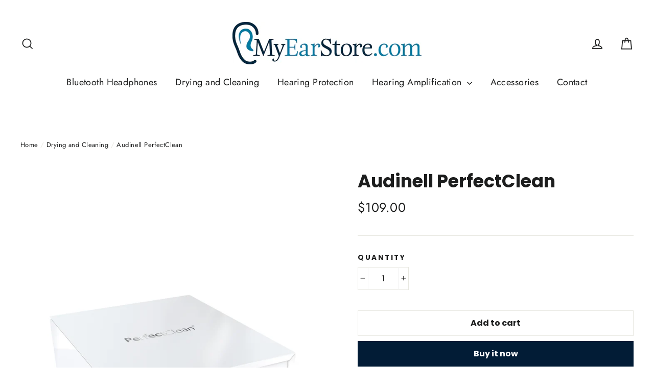

--- FILE ---
content_type: application/x-javascript
request_url: https://static.affiliatly.com/shopify/shopify.js?affiliatly_code=AF-1046735&s=2&shop=my-ear-store.myshopify.com
body_size: 1377
content:
(function(){var affiliatly_code='AF-1046735';var isIE=window.XDomainRequest?true:false;var cross_request=createCrossDomainRequest();var url = 'https://s2.affiliatly.com/api_request.php?aid=af-1046735&t=' + new Date().getTime();var pltf = 'shopify';var request_mode='';function createCrossDomainRequest(url,handler){var request;if(isIE){request=new window.XDomainRequest()}else{request=new XMLHttpRequest()}return request}function callOtherDomain(post_data){if(cross_request){if(isIE){cross_request.onload=outputResult;cross_request.open("POST",url,true);cross_request.send(post_data)}else{cross_request.open('POST',url,true);cross_request.onreadystatechange=handler;cross_request.setRequestHeader("Content-type","application/x-www-form-urlencoded");cross_request.send(post_data)}}return false}function handler(evtXHR){if(cross_request.readyState==4){if(cross_request.status==200){outputResult()}else{}}}function outputResult(){var response=cross_request.responseText;var same_site_cookie=' SameSite=Lax;';if((request_mode=='track'||request_mode=='update')&&response.length>0){var cookie_data=response;var expires=cookie_data.match(/&duration=([0-9]+)/);if(expires!=null){var now=new Date();if(request_mode=='track'){var time=now.getTime();var expireTime=time+parseInt(expires[1])*1000;now.setTime(expireTime)}else{expireTime=cookie_data.match(/&expire_time=([0-9]+)/);now.setTime(parseInt(expireTime[1])*1000)}document.cookie="easy_affiliate="+cookie_data+"; expires="+now.toGMTString()+"; "+same_site_cookie+" path=/"}if(request_mode=='update'){document.cookie="easy_affiliate_update=1; "+same_site_cookie+" path=/"}}else if(request_mode=='update'){document.cookie="easy_affiliate_update=1; "+same_site_cookie+" path=/"}else if(request_mode=='mark'){}}function getURLParameter(name){return decodeURIComponent((new RegExp('[?|&]'+name+'=([^&;]+?)(&|#|;|$)','i').exec(location.search)||[,""])[1].replace(/\+/g,'%20'))||null}function getURLHashParameter(name){return decodeURIComponent((new RegExp('[#]'+name+'=([^&;]+?)(&|#|;|$)','i').exec(location.hash)||[,""])[1].replace(/\+/g,'%20'))||null}function getTrackingParameter(){var tracking_parameter={};tracking_parameter.get={};tracking_parameter.hash={};if(getURLParameter('aff')!=null){tracking_parameter.get.aff=getURLParameter('aff')}if(getURLParameter('ref')!=null){tracking_parameter.get.ref=getURLParameter('ref')}if(getURLParameter('fid')!=null){tracking_parameter.get.fid=getURLParameter('fid')}if(getURLParameter('air')!=null){tracking_parameter.get.air=getURLParameter('air')}if(getURLParameter('rfsn')!=null){tracking_parameter.get.rfsn=getURLParameter('rfsn')}if(getURLHashParameter('aff')!=null){tracking_parameter.hash.aff=getURLHashParameter('aff')}if(getURLHashParameter('ref')!=null){tracking_parameter.hash.ref=getURLHashParameter('ref')}if(getURLHashParameter('fid')!=null){tracking_parameter.hash.fid=getURLHashParameter('fid')}if(getURLHashParameter('air')!=null){tracking_parameter.hash.air=getURLHashParameter('air')}if(getURLHashParameter('rfsn')!=null){tracking_parameter.hash.rfsn=getURLHashParameter('rfsn')}return tracking_parameter}function startTracking(id_affiliatly){request_mode='track';var data=getCookie('easy_affiliate');var tracking_parameter=getTrackingParameter();if((isEmpty(tracking_parameter.get)==false||isEmpty(tracking_parameter.hash)==false)&&data.length==0){var post_data='mode=track-v2&id_affiliatly='+id_affiliatly+'&tracking_parameter='+JSON.stringify(tracking_parameter)+'&referer='+document.referrer;if(getURLParameter('qr')!=null){post_data+='&qr=1'}callOtherDomain(post_data)}else if(data.length>0){var cookie_data=data.split('&');cookie_ip=cookie_data[0].split('=');if(cookie_ip!=undefined&&cookie_ip.length>1){cookie_ip=cookie_ip[1];if((isEmpty(tracking_parameter.get)==false||isEmpty(tracking_parameter.hash)==false)){data+='&store_visit=1'}var cookie_update_data=getCookie('easy_affiliate_update');if(cookie_update_data.length>0){return false}if(cookie_ip.length>0){request_mode='update';post_data='mode=cookie_update&id_affiliatly='+id_affiliatly+'&'+data;callOtherDomain(post_data)}}}}if(typeof String.prototype.trim!=='function'){String.prototype.trim=function(){return this.replace(/^\s+|\s+$/g,'')}}function markPurchase(id_affiliatly,id_oder,order_price){request_mode='mark';var post_data='mode=mark_shopify&id_affiliatly='+id_affiliatly+'&order='+id_oder+'&price='+order_price;callOtherDomain(post_data)}function getCookie(cname){var name=cname+"=";var ca=document.cookie.split(';');for(var i=0;i<ca.length;i+=1){var c=ca[i].trim();if(c.indexOf(name)==0){return c.substring(name.length,c.length)}}return ""}function isEmpty(obj){for(var prop in obj){if(obj.hasOwnProperty(prop)){return false}}return true}startTracking(affiliatly_code);})();